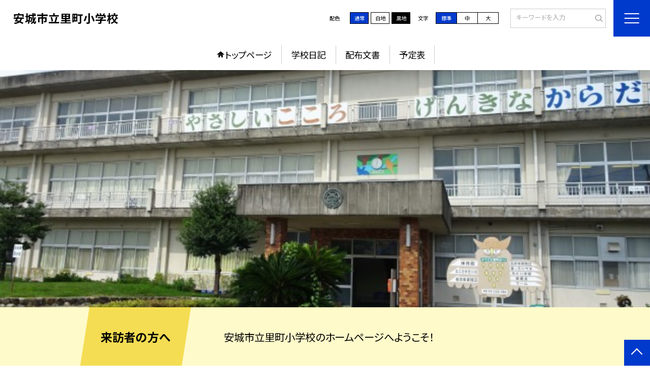

--- FILE ---
content_type: text/html; charset=UTF-8
request_url: https://swa.anjo.ed.jp/anjo08
body_size: 82780
content:
<!DOCTYPE html>
<html lang="ja">

<head>
    <meta charset="UTF-8">
    <title>安城市立里町小学校ホームページ</title>
    <meta name="description" content="">
    <meta name="keywords" content="">
    <meta http-equiv="X-UA-Compatible" content="IE=edge">
    <meta name="viewport" content="width=device-width,initial-scale=1.0">
    <meta name="format-detection" content="telephone=no">
        <!-- common -->
            <link rel="canonical" href="https://swa.anjo.ed.jp/anjo08">
        <link href="/template/planA/common/images/favicon.ico?tm=202601110900" rel="shortcut icon">
    <link rel="shortcut icon" href="/template/planA/common/images/favicon.ico?tm=202601110900">
    <link rel="apple-touch-icon" href="/template/planA/common/images/apple-touch-icon.png?tm=202601110900">
    <link rel="icon" type="image/png"
        href="/template/planA/common/images/android-chrome.png?tm=202601110900">
    <link rel="stylesheet" href="/template/planA/common/bootstrap/css/bootstrap.min.css?tm=202601110900">
    <link href="https://fonts.googleapis.com/css2?family=Noto+Sans+JP:wght@400;500;700;900&display=swap"
        rel="stylesheet">
    <link href="/template/planA/common/css/style.css?tm=202601110900" rel="stylesheet">
    <link href="/template/planA/common/js/modaal/css/modaal.css?tm=202601110900" rel="stylesheet">
    <link href="/template/planA/common/css/module.css?tm=202601110900" rel="stylesheet">
    <link href="/template/planA/common/js/slick/slick.css?tm=202601110900" rel="stylesheet">
    <link href="/template/planA/common/css/top.css?tm=202601110900" rel="stylesheet">
    <link href="/template/planA/common/css/variable_blue.css?tm=202601110900" rel="stylesheet"
        id="change_css">
    <script src="/template/planA/common/js/jquery-3.7.0.min.js?tm=202601110900"></script>
    <style >[wire\:loading], [wire\:loading\.delay], [wire\:loading\.inline-block], [wire\:loading\.inline], [wire\:loading\.block], [wire\:loading\.flex], [wire\:loading\.table], [wire\:loading\.grid], [wire\:loading\.inline-flex] {display: none;}[wire\:loading\.delay\.shortest], [wire\:loading\.delay\.shorter], [wire\:loading\.delay\.short], [wire\:loading\.delay\.long], [wire\:loading\.delay\.longer], [wire\:loading\.delay\.longest] {display:none;}[wire\:offline] {display: none;}[wire\:dirty]:not(textarea):not(input):not(select) {display: none;}input:-webkit-autofill, select:-webkit-autofill, textarea:-webkit-autofill {animation-duration: 50000s;animation-name: livewireautofill;}@keyframes livewireautofill { from {} }</style>
    <script src="/template/planA/common/bootstrap/js/bootstrap.bundle.min.js?tm=202601110900"></script>
    <script src="/template/planA/common/js/slick/slick.min.js?tm=202601110900"></script>
    <script src="/template/planA/common/js/site.js?tm=202601110900"></script>
    <script src="/template/planA/common/js/fn_fsize.js?tm=202601110900"></script>
    <script src="/template/planA/common/js/modaal/modaal.min.js?tm=202601110900"></script>
    <script src="/template/planA/common/js/module.js?tm=202601110900"></script>
    <script src="/template/planA/common/js/top.js?tm=202601110900"></script>
    <script src="/livewire/livewire.js?id=90730a3b0e7144480175" data-turbo-eval="false" data-turbolinks-eval="false" ></script><script data-turbo-eval="false" data-turbolinks-eval="false" >window.livewire = new Livewire();window.Livewire = window.livewire;window.livewire_app_url = '';window.livewire_token = 'NGQSjlpurahwnGjwL9gtg4JfuKqHmvEY2DRvW8qF';window.deferLoadingAlpine = function (callback) {window.addEventListener('livewire:load', function () {callback();});};let started = false;window.addEventListener('alpine:initializing', function () {if (! started) {window.livewire.start();started = true;}});document.addEventListener("DOMContentLoaded", function () {if (! started) {window.livewire.start();started = true;}});</script>

    
    

    <!-- / common -->
    <!-- local -->
    
    <!-- / local -->
    <!-- KanaboVoice S -->
<script src="/template/planA/common/js/kanaboweb/kanabovoice_s.1.0.1.js"></script>
<script>
KanaboVoice.host_id = "corp.educom";
</script>
<!-- KanaboVoice S -->
<!-- KanaboWeb S -->
<script src="/template/planA/common/js/kanaboweb/kanaboweb_s.2.2.6.js"></script>
<script>
KanaboWeb.host_id = "corp.educom";
</script>
<style>
.KanaboWeb {
	display: flex;
	justify-content: center;
	align-items: center;
}
.conversion_list {
    margin-bottom: 2rem;
    display: flex;
    justify-content: center;
    align-items: center;
}
.conversion_list li {
    margin: 0 10px;
}
.conversion_list a {
    color: #fff;
    padding: 5px 15px;
    border: 1px solid #fff;
    display: block;
}
.f_on {
    display: inline;
}
.f_off {
    display: none;
}
.furigana .f_on {
    display: none;
}
.furigana .f_off {
    display: inline;
}

/* Edgeパスワードのアイコン非表示 */
input[type=password]::-ms-reveal {
    display: none;
}
</style>
</head>

<body id="body" class="gothic body_style" itemscope itemtype="http://schema.org/WebPage">
    <span id="embedPlayer" class="embedvoice" style="display:none;overflow:hidden"></span>
<header id="header" class="header  jis-tool-bar" >
        <div class="tab_jamp_area tab-jamp">
        <a href="#container">メインコンテンツへ</a>
        <a href="#footer">フッターへ</a>
    </div>
        <div class="head">
        
                        <div class="logo"><a href="https://swa.anjo.ed.jp/anjo08?tm=20260123163224">
                <div class="logo_flex">
                                                                    <p class="logo_text txt-gothic">安城市立里町小学校</p>
                                                            </div>
            </a> </div>
        <!-- /.logo-->

                <div class="c_scheme">
            <p style="text-align:left;width:auto;">配色</p>
            <ul class="c_scheme_list">
                    <li >
            <span class="" data-color="normal"  tabindex="0" >通常</span>
        </li>
                    <li >
            <span class="" data-color="white"  tabindex="0" >白地</span>
        </li>
                    <li >
            <span class="" data-color="black"  tabindex="0" >黒地</span>
        </li>
    </ul>
        </div>
        <!-- /.c_scheme-->
                        <div class="fz_change">
            <p style="text-align:left;width:auto;">文字</p>
            <ul class="change_list">
                    <li >
            <span class="normal"  tabindex="0" >標準</span>
        </li>
                    <li >
            <span class="middole"  tabindex="0" >中</span>
        </li>
                    <li >
            <span class="large"  tabindex="0" >大</span>
        </li>
    </ul>
        </div>
        <!-- /.fz_change-->
                <div class="search_area">
            <form action="https://swa.anjo.ed.jp/anjo08/search" method="GET" role="search">
                <input type="text" placeholder="キーワードを入力" name="keyword" title="キーワードを入力" autocomplete="off">
                <button title="検索"></button>
            </form>
        </div>
        <!-- /.search_area-->
    </div>
    <p class="nav_btn" tabindex=0><span></span></p>
    <div class="hamburger_close"></div>
    <div class="nav_area">
        <div class="hamburger_area">
            <nav>
                <div>
                    <div>
                        <span class="btn_close" tabindex=0></span>
                        <div class="search_area">
                            <form action="https://swa.anjo.ed.jp/anjo08/search" method="GET" role="search">
                                <input type="text" placeholder="キーワードを入力" name="keyword" title="キーワードを入力" autocomplete="off">
                                <button title="検索"></button>
                            </form>
                        </div>
                        <!-- /.search_area-->
                        <ul class="global">
    <li class="header_top root"><a href="https://swa.anjo.ed.jp/anjo08?tm=20260123163224">トップページ</a></li>
    <li class=" root"><a href="https://swa.anjo.ed.jp/anjo08/weblog">学校日記</a></li>
                                    <li class=" root"><a href="https://swa.anjo.ed.jp/anjo08/document">配布文書</a></li>
                                    <li class=" root"><a href="https://swa.anjo.ed.jp/anjo08/schedule">予定表</a></li>
                    <li class=""><a href="https://swa.anjo.ed.jp/anjo08/sitemap">サイトマップ</a></li>
    </ul>
                        <!-- /#global -->
                                                <div class="c_scheme">
                            <p style="text-align:left;padding-left:10px;width:auto;">配色</p>
                            <ul class="c_scheme_list">
                    <li >
            <span class="" data-color="normal"  tabindex="0" >通常</span>
        </li>
                    <li >
            <span class="" data-color="white"  tabindex="0" >白地</span>
        </li>
                    <li >
            <span class="" data-color="black"  tabindex="0" >黒地</span>
        </li>
    </ul>
                        </div>
                        <!-- /.c_scheme-->
                                                                        <div class="fz_change">
                            <p style="text-align:left;padding-left:10px;width:auto;">文字</p>
                            <ul class="change_list">
                    <li >
            <span class="normal"  tabindex="0" >標準</span>
        </li>
                    <li >
            <span class="middole"  tabindex="0" >中</span>
        </li>
                    <li >
            <span class="large"  tabindex="0" >大</span>
        </li>
    </ul>
                        </div>
                        <!-- /.fz_change-->
                                                <div class="KanaboWeb">
                                                <!-- /.kana_conversion-->
                                                </div>
                        <!-- /.voice_conversion-->
                        <div class="voice_conversion">
                            <ul class="conversion_list">
                                                            </ul>
                        </div>
                        
                    </div>
                </div>
            </nav>
        </div>
        <!-- /.hamburger_area-->
        <div class="pc_header_area">
            <nav>
                <div>
                    <div>
                        <div>
                            <ul class="global">
    <li class="header_top root"><a href="https://swa.anjo.ed.jp/anjo08?tm=20260123163224">トップページ</a></li>
    <li class=" root"><a href="https://swa.anjo.ed.jp/anjo08/weblog">学校日記</a></li>
                                    <li class=" root"><a href="https://swa.anjo.ed.jp/anjo08/document">配布文書</a></li>
                                    <li class=" root"><a href="https://swa.anjo.ed.jp/anjo08/schedule">予定表</a></li>
                </ul>
                            <!-- /#global -->
                        </div>
                    </div>
                </div>
            </nav>
        </div>
        <!-- /.pc_header_area-->
    </div>
    <!-- /.nav_area-->
    </header>
<!-- /#header -->

<script>
    document.addEventListener('DOMContentLoaded', function() {
        var urlParams = new URLSearchParams(window.location.search);
        if (urlParams.has('furigana') && urlParams.get('furigana') === 'on') {
            var forms = document.querySelectorAll('form');
            forms.forEach(function(form) {
                var input = document.createElement('input');
                input.type = 'hidden';
                input.name = 'furigana';
                input.value = 'on';
                form.appendChild(input);
            });
        }
    });

    /* set tabindex
============================================================================================================ */
    // $('div.c_scheme ul.c_scheme_list li').attr('tabindex',0);   //配色のボタンにTABを通す。
    // $('div.fz_change ul.change_list li').attr('tabindex',0);    //文字のボタンにTABを通す。
    $('.hamburger_area nav').css('display','none');             //ハンバーガーメニューに、TABを通さないようにする。

    /* tabNav
============================================================================================================ */
$('ul.global li a').on('focus',(e)=>{   //メニュー項目にfocusが当たったら、:hoverの効果を充てる。
    let obj = $(e.target).parents("li");
    while(obj.length>0 && !(obj.hasClass('root'))) {
        obj.addClass("hover");
        obj = $(obj).parents("li");
    }
    if(obj.length>0) {
        obj.addClass("hover");
    }
});
$('ul.global li a').on('blur',(e)=>{    //メニュー項目からfocusが外れたら、:hoverの効果を消す。
    let obj = $(e.target).parents("li");
    while(obj.length>0 && !(obj.hasClass('root'))) {
        obj.removeClass("hover");
        obj = $(obj).parents("li");
    }
    if(obj.length>0) {
        obj.removeClass("hover");
    }
});

$(window).on('load',()=>{
    //ラジオボタンにフォーカス
    $("input[type='radio']").on('focus',(e)=>{
        $(e.target).parents('label').addClass("onfocus");
    });
    $("input[type='radio']").on('blur',(e)=>{
        $(e.target).parents('label').removeClass("onfocus");
    });
    //チェックボックスにフォーカス
    $("input[type='checkbox']").on('focus',(e)=>{
        $(e.target).parents('label').addClass("onfocus");
    });
    $("input[type='checkbox']").on('blur',(e)=>{
        $(e.target).parents('label').removeClass("onfocus");
    });
    //プルダウンにフォーカス
    $("select").on('focus',(e)=>{
        $(e.target.parentNode).addClass("onfocus");
    });
    $("select").on('blur',(e)=>{
        $(e.target.parentNode).removeClass("onfocus");
    });
});
</script>    <main>
        <div id="container">
    
    
            <div class="top_slide_area">
                        <div class="row_btns">
                <button class="slick_pause" tabindex="0"><img src="/template/planA/common/images/parts/stop.svg" alt="停止"></button>
                <button class="slick_start" tabindex="0"><img src="/template/planA/common/images/parts/play.svg" alt="再生"></button>
            </div>
                        <ul class="top_slider top_slider_dots top_slider_arrow">
                                                            <li><p class="main-img-protect-p"><img src="https://swa.anjo.ed.jp/anjo08/img/201700?tm=20240918175137" class="ofi" alt=""></p></li>
                                                </ul>
        </div>
        <!--top_slide_area-->
    
    <div class="top_bg_contents">
    
            
                    
            <div class="top_emergency cms_contents" >
        <div class="w11 top_emergency_flex">
            <h2 class="top_emergency_title">来訪者の方へ</h2>
            <div class="text_box ver_winter cms_midashi_pict">
                安城市立里町小学校のホームページへようこそ！
            </div>
        </div>
    </div>
                                    
                    
            <div class="top_module_01 module_pd" style="background-color: #FFFFFF;">
            <div class="w11 sp_section_s scroll_to" data-scroll-margin="0">
            <div class="tac">
            <h2 class="midashi_02_tac  title_ico ico_pen ">新着学校日記<span></span></h2>
        </div>
                <div class="shadow_box">
                <div wire:id="jc4P4JxdTP1nUBBjJDrA" wire:initial-data="{&quot;fingerprint&quot;:{&quot;id&quot;:&quot;jc4P4JxdTP1nUBBjJDrA&quot;,&quot;name&quot;:&quot;school.common.content.blogs&quot;,&quot;locale&quot;:&quot;ja&quot;,&quot;path&quot;:&quot;anjo08&quot;,&quot;method&quot;:&quot;GET&quot;,&quot;v&quot;:&quot;acj&quot;},&quot;effects&quot;:{&quot;emits&quot;:[{&quot;event&quot;:&quot;kanaboTranslate&quot;,&quot;params&quot;:[]},{&quot;event&quot;:&quot;forGoogleTranslateUrl&quot;,&quot;params&quot;:[]}],&quot;dispatches&quot;:[{&quot;event&quot;:&quot;blogListInit&quot;,&quot;data&quot;:null}],&quot;listeners&quot;:[&quot;blogReRender&quot;],&quot;path&quot;:&quot;https:\/\/swa.anjo.ed.jp\/anjo08&quot;},&quot;serverMemo&quot;:{&quot;children&quot;:[],&quot;errors&quot;:[],&quot;htmlHash&quot;:&quot;71e38173&quot;,&quot;data&quot;:{&quot;wireKey&quot;:1,&quot;isChildren&quot;:false,&quot;pageType&quot;:&quot;top&quot;,&quot;listType&quot;:&quot;list_img&quot;,&quot;conditions&quot;:[{&quot;uniqueSchoolId&quot;:3294,&quot;tagIds&quot;:[],&quot;appendTagIds&quot;:[],&quot;periods&quot;:[[&quot;2025-03-31T15:00:00.000000Z&quot;,&quot;2026-03-31T14:59:59.000000Z&quot;]],&quot;blogCategoryId&quot;:null}],&quot;limit&quot;:null,&quot;paginate&quot;:10,&quot;isBlogTop&quot;:false,&quot;height&quot;:null,&quot;imagesize&quot;:null,&quot;noPasswordOnly&quot;:false,&quot;excludeBlogIds&quot;:[],&quot;morePageUrl&quot;:null,&quot;orderIsBlogPinFirst&quot;:true,&quot;orderIsDesc&quot;:true,&quot;orderIsRandom&quot;:false,&quot;page&quot;:1,&quot;paginators&quot;:{&quot;page&quot;:1,&quot;blog_page1&quot;:1},&quot;schoolId&quot;:&quot;anjo08&quot;,&quot;centerId&quot;:3017,&quot;blog_page1&quot;:1},&quot;dataMeta&quot;:{&quot;enums&quot;:{&quot;pageType&quot;:&quot;App\\Enums\\PageSetting\\Sitemap\\PageType&quot;,&quot;listType&quot;:&quot;App\\Enums\\PageSetting\\BlogListType&quot;}},&quot;checksum&quot;:&quot;8d308e2fe1a45e733442a5f5288c1ce058982404d78e4f2c07734997225d6ed2&quot;}}">
        <ul class="diary_element_list_02 ">
                                <li>
                <div class="diary_element_list_02_inner">
                    <div class="card_parts">
                                                    <p class="img img-protect-p"><img src="https://swa.anjo.ed.jp/anjo08/blog_img/335102588/s?tm=20260123163129" alt=""></p>
                                                <div class="text_box">
                                                        <p class="card_parts_title ">
                                <a href="https://swa.anjo.ed.jp/anjo08/weblog/134299549?tm=20260123163129">（続）クラブ活動</a>
                            </p>
                                                            <p ></p>
                                                        
                                                        <p class="date new_front">2026/01/23</p>
                                                                                                <p class="cate">学校日記</p>
                                                                                      
                                                        
                        </div>
                    </div>
                </div>
            </li>
                                <li>
                <div class="diary_element_list_02_inner">
                    <div class="card_parts">
                                                    <p class="img img-protect-p"><img src="https://swa.anjo.ed.jp/anjo08/blog_img/335099686/s?tm=20260123152212" alt=""></p>
                                                <div class="text_box">
                                                        <p class="card_parts_title ">
                                <a href="https://swa.anjo.ed.jp/anjo08/weblog/134298642?tm=20260123152212">クラブ活動</a>
                            </p>
                                                            <p >久しぶりのクラブ活動がありました。学年をこえた真剣勝負、共同作業をしている姿が見られました。感謝の会での発表に向けた練習もしていました。本番が楽しみです！</p>
                                                        
                                                        <p class="date ">2026/01/23</p>
                                                                                                <p class="cate">学校日記</p>
                                                                                      
                                                        
                        </div>
                    </div>
                </div>
            </li>
                                <li>
                <div class="diary_element_list_02_inner">
                    <div class="card_parts">
                                                    <p class="img img-protect-p"><img src="https://swa.anjo.ed.jp/anjo08/blog_img/335085160/s?tm=20260123083748" alt=""></p>
                                                <div class="text_box">
                                                        <p class="card_parts_title ">
                                <a href="https://swa.anjo.ed.jp/anjo08/weblog/134293640?tm=20260123083748">児童集会</a>
                            </p>
                                                            <p >今朝の児童集会では、環境清掃委員会と広報委員会が発表しました。正しい掃除の仕方や委員会の仕事の内容を分かりやすく伝えてくれました。みんなでしっかり掃除をしてきれいな学校にしましょう！</p>
                                                        
                                                        <p class="date ">2026/01/23</p>
                                                                                                <p class="cate">学校日記</p>
                                                                                      
                                                        
                        </div>
                    </div>
                </div>
            </li>
                                <li>
                <div class="diary_element_list_02_inner">
                    <div class="card_parts">
                                                    <p class="img img-protect-p"><img src="https://swa.anjo.ed.jp/anjo08/blog_img/335066724/s?tm=20260122123222" alt=""></p>
                                                <div class="text_box">
                                                        <p class="card_parts_title ">
                                <a href="https://swa.anjo.ed.jp/anjo08/weblog/134287603?tm=20260122123310">６年家庭科　共に生きる地域での生活</a>
                            </p>
                                                            <p >課題：地域の人たちとのかかわりを見つめよう地域の一員として、自分にできることを考えていきます。近所の級友と地域の課題を出し合いました。今日は給食後、東山中学校の入学説明会に出かけます。</p>
                                                        
                                                        <p class="date ">2026/01/22</p>
                                                                                                <p class="cate">学校日記</p>
                                                                                      
                                                        
                        </div>
                    </div>
                </div>
            </li>
                                <li>
                <div class="diary_element_list_02_inner">
                    <div class="card_parts">
                                                    <p class="img img-protect-p"><img src="https://swa.anjo.ed.jp/anjo08/blog_img/335057127/s?tm=20260121183025" alt=""></p>
                                                <div class="text_box">
                                                        <p class="card_parts_title ">
                                <a href="https://swa.anjo.ed.jp/anjo08/weblog/134284134?tm=20260121183126">４年体育科　縄跳び、鉄棒、サッカー</a>
                            </p>
                                                            <p >縄跳び、鉄棒、サッカーの３種目を順番に行いました。縄跳びは、手本の動画を見ながらいろいろな技に挑戦しました。寒さに負けず、元気にがんばっています。</p>
                                                        
                                                        <p class="date ">2026/01/21</p>
                                                                                                <p class="cate">学校日記</p>
                                                                                      
                                                        
                        </div>
                    </div>
                </div>
            </li>
                                <li>
                <div class="diary_element_list_02_inner">
                    <div class="card_parts">
                                                    <p class="img img-protect-p"><img src="https://swa.anjo.ed.jp/anjo08/blog_img/335047087/s?tm=20260121135435" alt=""></p>
                                                <div class="text_box">
                                                        <p class="card_parts_title ">
                                <a href="https://swa.anjo.ed.jp/anjo08/weblog/134280941?tm=20260121135435">今日も元気に外遊び</a>
                            </p>
                                                            <p >寒い日が続いていますが、昼放課に子どもたちは元気に外で遊んでいました。ドッジボールやブランコ、一輪車など、楽しかったですね！</p>
                                                        
                                                        <p class="date ">2026/01/21</p>
                                                                                                <p class="cate">学校日記</p>
                                                                                      
                                                        
                        </div>
                    </div>
                </div>
            </li>
                                <li>
                <div class="diary_element_list_02_inner">
                    <div class="card_parts">
                                                    <p class="img img-protect-p"><img src="https://swa.anjo.ed.jp/anjo08/blog_img/335016665/s?tm=20260120110308" alt=""></p>
                                                <div class="text_box">
                                                        <p class="card_parts_title ">
                                <a href="https://swa.anjo.ed.jp/anjo08/weblog/134270759?tm=20260120110308">１～４年　読み聞かせ</a>
                            </p>
                                                            <p >今朝も多くの読み聞かせボランティアの方に来ていただきました。担任の先生も子どもたちと一緒に絵本の世界を楽しみます。朝のいやしのひとときです。子どもたちは読み聞かせをしてもらった本を図書室で見つけると、...</p>
                                                        
                                                        <p class="date ">2026/01/20</p>
                                                                                                <p class="cate">学校日記</p>
                                                                                      
                                                        
                        </div>
                    </div>
                </div>
            </li>
                                <li>
                <div class="diary_element_list_02_inner">
                    <div class="card_parts">
                                                    <p class="img img-protect-p"><img src="https://swa.anjo.ed.jp/anjo08/blog_img/335010184/s?tm=20260119181843" alt=""></p>
                                                <div class="text_box">
                                                        <p class="card_parts_title ">
                                <a href="https://swa.anjo.ed.jp/anjo08/weblog/134268561?tm=20260119181843">ＰＴＡ新旧生活指導委員会</a>
                            </p>
                                                            <p >来年度のＰＴＡ生活指導委員の活動のための引継ぎ会がありました。いつも交通当番表を作成、配付してくださり、ありがとうございます。里町小学校区の通学路は、登下校時の交通量が多い状態が続いています。児童の安...</p>
                                                        
                                                        <p class="date ">2026/01/19</p>
                                                                                                <p class="cate">学校日記</p>
                                                                                      
                                                        
                        </div>
                    </div>
                </div>
            </li>
                                <li>
                <div class="diary_element_list_02_inner">
                    <div class="card_parts">
                                                    <p class="img img-protect-p"><img src="https://swa.anjo.ed.jp/anjo08/blog_img/335009549/s?tm=20260119175311" alt=""></p>
                                                <div class="text_box">
                                                        <p class="card_parts_title ">
                                <a href="https://swa.anjo.ed.jp/anjo08/weblog/134268343?tm=20260119180339">６年　薬物乱用防止教室</a>
                            </p>
                                                            <p >ライオンズクラブ、NPO法人三河ダルクの方から、薬物を使用することの恐ろしさについての話を聴きました。「ダメ！絶対！」を合言葉として、薬物乱用を防止することの大切さを考えました。</p>
                                                        
                                                        <p class="date ">2026/01/19</p>
                                                                                                <p class="cate">学校日記</p>
                                                                                      
                                                        
                        </div>
                    </div>
                </div>
            </li>
                                <li>
                <div class="diary_element_list_02_inner">
                    <div class="card_parts">
                                                    <p class="img img-protect-p"><img src="https://swa.anjo.ed.jp/anjo08/blog_img/334970153/s?tm=20260116125848" alt=""></p>
                                                <div class="text_box">
                                                        <p class="card_parts_title ">
                                <a href="https://swa.anjo.ed.jp/anjo08/weblog/134255278?tm=20260116125848">２年体育　なわとび</a>
                            </p>
                                                            <p >一人ひとりが目標をきめて、達成目指して頑張っていました。しっかり取り組んで、体力をつけていきましょう！</p>
                                                        
                                                        <p class="date ">2026/01/16</p>
                                                                                                <p class="cate">学校日記</p>
                                                                                      
                                                        
                        </div>
                    </div>
                </div>
            </li>
            </ul>
                                    <nav class="paginavi">
                    <div>
            
                <nav class="pagination">
            <div class="pagenavi">
                
                
                
                                    
                    
                    
                                                                                                        <span aria-current="page" class="page-numbers current">1</span>
                                                                                                                <a class="page-numbers"
                                    wire:click="gotoPage(2, 'blog_page1')"
                                    wire:keydown.enter="gotoPage(2, 'blog_page1')"
                                    wire:key="paginator-blog_page1-1-page2"
                                    onclick="this.dispatchEvent(pageChangeEvent);" onkeypress="this.dispatchEvent(pageChangeEvent);"
                                    tabindex="0"
                                    aria-label="2ページへ"
                                    role="button"
                                    >2</a>
                                                                                                                <a class="page-numbers"
                                    wire:click="gotoPage(3, 'blog_page1')"
                                    wire:keydown.enter="gotoPage(3, 'blog_page1')"
                                    wire:key="paginator-blog_page1-1-page3"
                                    onclick="this.dispatchEvent(pageChangeEvent);" onkeypress="this.dispatchEvent(pageChangeEvent);"
                                    tabindex="0"
                                    aria-label="3ページへ"
                                    role="button"
                                    >3</a>
                                                                                                                <a class="page-numbers"
                                    wire:click="gotoPage(4, 'blog_page1')"
                                    wire:keydown.enter="gotoPage(4, 'blog_page1')"
                                    wire:key="paginator-blog_page1-1-page4"
                                    onclick="this.dispatchEvent(pageChangeEvent);" onkeypress="this.dispatchEvent(pageChangeEvent);"
                                    tabindex="0"
                                    aria-label="4ページへ"
                                    role="button"
                                    >4</a>
                                                                                                                <a class="page-numbers"
                                    wire:click="gotoPage(5, 'blog_page1')"
                                    wire:keydown.enter="gotoPage(5, 'blog_page1')"
                                    wire:key="paginator-blog_page1-1-page5"
                                    onclick="this.dispatchEvent(pageChangeEvent);" onkeypress="this.dispatchEvent(pageChangeEvent);"
                                    tabindex="0"
                                    aria-label="5ページへ"
                                    role="button"
                                    >5</a>
                                                                                                                <a class="page-numbers"
                                    wire:click="gotoPage(6, 'blog_page1')"
                                    wire:keydown.enter="gotoPage(6, 'blog_page1')"
                                    wire:key="paginator-blog_page1-1-page6"
                                    onclick="this.dispatchEvent(pageChangeEvent);" onkeypress="this.dispatchEvent(pageChangeEvent);"
                                    tabindex="0"
                                    aria-label="6ページへ"
                                    role="button"
                                    >6</a>
                                                                                                            
                                            <span class="page-numbers dot" aria-disabled="true">...</span>
                    
                    
                                                        
                    
                    
                                                                                                        <a class="page-numbers"
                                    wire:click="gotoPage(31, 'blog_page1')"
                                    wire:keydown.enter="gotoPage(31, 'blog_page1')"
                                    wire:key="paginator-blog_page1-1-page31"
                                    onclick="this.dispatchEvent(pageChangeEvent);" onkeypress="this.dispatchEvent(pageChangeEvent);"
                                    tabindex="0"
                                    aria-label="31ページへ"
                                    role="button"
                                    >31</a>
                                                                                                                <a class="page-numbers"
                                    wire:click="gotoPage(32, 'blog_page1')"
                                    wire:keydown.enter="gotoPage(32, 'blog_page1')"
                                    wire:key="paginator-blog_page1-1-page32"
                                    onclick="this.dispatchEvent(pageChangeEvent);" onkeypress="this.dispatchEvent(pageChangeEvent);"
                                    tabindex="0"
                                    aria-label="32ページへ"
                                    role="button"
                                    >32</a>
                                                                                        
                
                                    <a class="next page-numbers" wire:click="nextPage('blog_page1')"
                        wire:keydown.enter="nextPage('blog_page1')" wire:loading.attr="disabled"
                        onclick="this.dispatchEvent(pageChangeEvent);" onkeypress="this.dispatchEvent(pageChangeEvent);" tabindex="0"
                        aria-label="次のページへ"
                        role="button"
                        >»</a>
                            </div>
        </nav>
    </div>

                </nav>
                        </div>

<!-- Livewire Component wire-end:jc4P4JxdTP1nUBBjJDrA -->
            </div>
        </div>
    </div>
                                    
                    
            <div class="top_module_07 module_pd  light">
    <div class="tac">
            <h2 class="midashi_02_tac  title_ico ico_handout ">新着配布文書<span></span></h2>
        </div>
        <div class="sp_section w11">
        <div wire:id="cAGUxbTY4p5euCRfStK0" wire:initial-data="{&quot;fingerprint&quot;:{&quot;id&quot;:&quot;cAGUxbTY4p5euCRfStK0&quot;,&quot;name&quot;:&quot;school.common.content.documents&quot;,&quot;locale&quot;:&quot;ja&quot;,&quot;path&quot;:&quot;anjo08&quot;,&quot;method&quot;:&quot;GET&quot;,&quot;v&quot;:&quot;acj&quot;},&quot;effects&quot;:{&quot;emits&quot;:[{&quot;event&quot;:&quot;kanaboTranslate&quot;,&quot;params&quot;:[]},{&quot;event&quot;:&quot;forGoogleTranslateUrl&quot;,&quot;params&quot;:[]}],&quot;listeners&quot;:[&quot;documentReRender&quot;],&quot;path&quot;:&quot;https:\/\/swa.anjo.ed.jp\/anjo08&quot;},&quot;serverMemo&quot;:{&quot;children&quot;:[],&quot;errors&quot;:[],&quot;htmlHash&quot;:&quot;d255c9df&quot;,&quot;data&quot;:{&quot;wireKey&quot;:6930,&quot;pageType&quot;:&quot;top&quot;,&quot;conditions&quot;:[{&quot;uniqueSchoolId&quot;:3294,&quot;tagIds&quot;:[],&quot;appendTagIds&quot;:[],&quot;periods&quot;:[],&quot;docCategoryIds&quot;:[],&quot;limitDateIsValid&quot;:true}],&quot;detailDisplayed&quot;:false,&quot;orders&quot;:[2,4],&quot;limit&quot;:10,&quot;paginate&quot;:null,&quot;morePageUrl&quot;:null,&quot;title&quot;:null,&quot;titleHasLock&quot;:null,&quot;resourceBaseUrl&quot;:&quot;\/template\/planA\/common&quot;,&quot;categoryDisplayed&quot;:0,&quot;page&quot;:1,&quot;paginators&quot;:{&quot;page&quot;:1},&quot;schoolId&quot;:&quot;anjo08&quot;,&quot;centerId&quot;:3017},&quot;dataMeta&quot;:{&quot;enums&quot;:{&quot;pageType&quot;:&quot;App\\Enums\\PageSetting\\Sitemap\\PageType&quot;}},&quot;checksum&quot;:&quot;d2fd48c65af3f62b0f8d7280a279410118d9098a2de1191c9a5cea74a73dbae1&quot;}}" class=" ">
                <ul class="handout_list">
                                            <li>
                    <div class="handout_list_inner">
                        <p class="handout_list_title">
                                                        <a href="https://swa.anjo.ed.jp/anjo08/download/document/18121442?tm=20260114090816" target="_blank">
                                                                    里町小だより１月号
                                                            </a>
                                                            <span class="ico_back ico_red">PDF
                                </span>
                                                    </p>
                        <div class="card_date" style="padding-top:3px;">
                            <dl class="">
                                <dt>公開日</dt>
                                <dd>2026/01/14</dd>
                            </dl>
                            <dl>
                                <dt>更新日</dt>
                                <dd>2026/01/14</dd>
                            </dl>
                        </div>
                                                                    </div>
                </li>
                                            <li>
                    <div class="handout_list_inner">
                        <p class="handout_list_title">
                                                        <a href="https://swa.anjo.ed.jp/anjo08/download/document/18014043?tm=20251226091818" target="_blank">
                                                                    里町小だより１２月号
                                                            </a>
                                                            <span class="ico_back ico_red">PDF
                                </span>
                                                    </p>
                        <div class="card_date" style="padding-top:3px;">
                            <dl class="">
                                <dt>公開日</dt>
                                <dd>2025/12/26</dd>
                            </dl>
                            <dl>
                                <dt>更新日</dt>
                                <dd>2025/12/26</dd>
                            </dl>
                        </div>
                                                                    </div>
                </li>
                                            <li>
                    <div class="handout_list_inner">
                        <p class="handout_list_title">
                                                        <a href="https://swa.anjo.ed.jp/anjo08/download/document/17747354?tm=20251120162422" target="_blank">
                                                                    ケータイ・スマホ宣言
                                                            </a>
                                                            <span class="ico_back ico_red">PDF
                                </span>
                                                    </p>
                        <div class="card_date" style="padding-top:3px;">
                            <dl class="">
                                <dt>公開日</dt>
                                <dd>2025/11/20</dd>
                            </dl>
                            <dl>
                                <dt>更新日</dt>
                                <dd>2025/11/20</dd>
                            </dl>
                        </div>
                                                                    </div>
                </li>
                                            <li>
                    <div class="handout_list_inner">
                        <p class="handout_list_title">
                                                        <a href="https://swa.anjo.ed.jp/anjo08/download/document/17493961?tm=20251023175116" target="_blank">
                                                                    里町小だより１１月号
                                                            </a>
                                                            <span class="ico_back ico_red">PDF
                                </span>
                                                    </p>
                        <div class="card_date" style="padding-top:3px;">
                            <dl class="">
                                <dt>公開日</dt>
                                <dd>2025/10/23</dd>
                            </dl>
                            <dl>
                                <dt>更新日</dt>
                                <dd>2025/10/23</dd>
                            </dl>
                        </div>
                                                                    </div>
                </li>
                                            <li>
                    <div class="handout_list_inner">
                        <p class="handout_list_title">
                                                        <a href="https://swa.anjo.ed.jp/anjo08/download/document/17493534?tm=20251022080621" target="_blank">
                                                                    タブレット使用についての教育委員会からのメッセージ
                                                            </a>
                                                            <span class="ico_back ico_red">PDF
                                </span>
                                                    </p>
                        <div class="card_date" style="padding-top:3px;">
                            <dl class="">
                                <dt>公開日</dt>
                                <dd>2025/10/22</dd>
                            </dl>
                            <dl>
                                <dt>更新日</dt>
                                <dd>2025/10/22</dd>
                            </dl>
                        </div>
                                                                    </div>
                </li>
                                            <li>
                    <div class="handout_list_inner">
                        <p class="handout_list_title">
                                                        <a href="https://swa.anjo.ed.jp/anjo08/download/document/17491958?tm=20251010144602" target="_blank">
                                                                    里町小だより１０月号
                                                            </a>
                                                            <span class="ico_back ico_red">PDF
                                </span>
                                                    </p>
                        <div class="card_date" style="padding-top:3px;">
                            <dl class="">
                                <dt>公開日</dt>
                                <dd>2025/10/10</dd>
                            </dl>
                            <dl>
                                <dt>更新日</dt>
                                <dd>2025/10/10</dd>
                            </dl>
                        </div>
                                                                    </div>
                </li>
                                            <li>
                    <div class="handout_list_inner">
                        <p class="handout_list_title">
                                                        <a href="https://swa.anjo.ed.jp/anjo08/download/document/17315235?tm=20250905072637" target="_blank">
                                                                    里町小だより９月号
                                                            </a>
                                                            <span class="ico_back ico_red">PDF
                                </span>
                                                    </p>
                        <div class="card_date" style="padding-top:3px;">
                            <dl class="">
                                <dt>公開日</dt>
                                <dd>2025/09/05</dd>
                            </dl>
                            <dl>
                                <dt>更新日</dt>
                                <dd>2025/09/05</dd>
                            </dl>
                        </div>
                                                                    </div>
                </li>
                                            <li>
                    <div class="handout_list_inner">
                        <p class="handout_list_title">
                                                        <a href="https://swa.anjo.ed.jp/anjo08/download/document/17315233?tm=20250905072605" target="_blank">
                                                                    里町小だより７月号
                                                            </a>
                                                            <span class="ico_back ico_red">PDF
                                </span>
                                                    </p>
                        <div class="card_date" style="padding-top:3px;">
                            <dl class="">
                                <dt>公開日</dt>
                                <dd>2025/09/05</dd>
                            </dl>
                            <dl>
                                <dt>更新日</dt>
                                <dd>2025/09/05</dd>
                            </dl>
                        </div>
                                                                    </div>
                </li>
                                            <li>
                    <div class="handout_list_inner">
                        <p class="handout_list_title">
                                                        <a href="https://swa.anjo.ed.jp/anjo08/download/document/17315232?tm=20250905072519" target="_blank">
                                                                    里町小だより６月号
                                                            </a>
                                                            <span class="ico_back ico_red">PDF
                                </span>
                                                    </p>
                        <div class="card_date" style="padding-top:3px;">
                            <dl class="">
                                <dt>公開日</dt>
                                <dd>2025/09/05</dd>
                            </dl>
                            <dl>
                                <dt>更新日</dt>
                                <dd>2025/09/05</dd>
                            </dl>
                        </div>
                                                                    </div>
                </li>
                                            <li>
                    <div class="handout_list_inner">
                        <p class="handout_list_title">
                                                        <a href="https://swa.anjo.ed.jp/anjo08/download/document/17315231?tm=20250905072446" target="_blank">
                                                                    里町小だより５月号
                                                            </a>
                                                            <span class="ico_back ico_red">PDF
                                </span>
                                                    </p>
                        <div class="card_date" style="padding-top:3px;">
                            <dl class="">
                                <dt>公開日</dt>
                                <dd>2025/09/05</dd>
                            </dl>
                            <dl>
                                <dt>更新日</dt>
                                <dd>2025/09/05</dd>
                            </dl>
                        </div>
                                                                    </div>
                </li>
                    </ul>
            </div>

<!-- Livewire Component wire-end:cAGUxbTY4p5euCRfStK0 -->
        <div class="btn_basic btn_arrow tac pdt_l"><a href="https://swa.anjo.ed.jp/anjo08/document">もっと見る</a></div>
    </div>
</div>
                    
                    
                                
                    
            <div class="top_module_04 module_pd  dark">
    <div class="w11 sp_section_s">
        <div class="tac">
            <h2 class="midashi_02_tac  title_ico ico_calender_02 ">予定<span></span></h2>
        </div>
            <div wire:id="8JNT18BIgm3kO3ilPVpQ" wire:initial-data="{&quot;fingerprint&quot;:{&quot;id&quot;:&quot;8JNT18BIgm3kO3ilPVpQ&quot;,&quot;name&quot;:&quot;school.common.content.schedules&quot;,&quot;locale&quot;:&quot;ja&quot;,&quot;path&quot;:&quot;anjo08&quot;,&quot;method&quot;:&quot;GET&quot;,&quot;v&quot;:&quot;acj&quot;},&quot;effects&quot;:{&quot;emits&quot;:[{&quot;event&quot;:&quot;kanaboTranslate&quot;,&quot;params&quot;:[]},{&quot;event&quot;:&quot;forGoogleTranslateUrl&quot;,&quot;params&quot;:[]}],&quot;listeners&quot;:[&quot;scheduleReRender&quot;],&quot;path&quot;:&quot;https:\/\/swa.anjo.ed.jp\/anjo08&quot;},&quot;serverMemo&quot;:{&quot;children&quot;:[],&quot;errors&quot;:[],&quot;htmlHash&quot;:&quot;461e18c5&quot;,&quot;data&quot;:{&quot;wireKey&quot;:6930,&quot;conditions&quot;:[{&quot;uniqueSchoolId&quot;:3294,&quot;tagIds&quot;:[],&quot;appendTagIds&quot;:[],&quot;periods&quot;:[[{&quot;date&quot;:&quot;2026-01-24 00:00:00.000000&quot;,&quot;timezone_type&quot;:3,&quot;timezone&quot;:&quot;Asia\/Tokyo&quot;},{&quot;date&quot;:&quot;2026-01-31 23:59:59.999999&quot;,&quot;timezone_type&quot;:3,&quot;timezone&quot;:&quot;Asia\/Tokyo&quot;}]],&quot;schdCategoryId&quot;:null}],&quot;detailDisplayed&quot;:false,&quot;limit&quot;:1000,&quot;paginate&quot;:null,&quot;morePageUrl&quot;:null,&quot;nendo&quot;:null,&quot;month&quot;:null,&quot;page&quot;:1,&quot;paginators&quot;:{&quot;page&quot;:1},&quot;schoolId&quot;:&quot;anjo08&quot;,&quot;centerId&quot;:3017},&quot;dataMeta&quot;:[],&quot;checksum&quot;:&quot;b1739a799e609c169b3051d2e7395151a555bdb9218d125f897ce00dedd5924e&quot;}}">
        <ul class="info_list_02 ">
                    <li>
                <div class="schedule_list_parts_inner col-12">
                    <div class="schedule_list_part_text_box col-12">
                        <h3 class="schedule_list_title">
                                                           フッ化物洗口
                                                    </h3>
                        <div class="card_date">
                                                                                                <p style="white-space: nowrap">2026年1月28日 (水)</p>
                                                                                    </div>
                                                                    </div>
                </div>
            </li>
                    <li>
                <div class="schedule_list_parts_inner col-12">
                    <div class="schedule_list_part_text_box col-12">
                        <h3 class="schedule_list_title">
                                                           １～５年　学力テスト
                                                    </h3>
                        <div class="card_date">
                                                                                                <p style="white-space: nowrap">2026年1月28日 (水)</p>
                                                                                    </div>
                                                                    </div>
                </div>
            </li>
                    <li>
                <div class="schedule_list_parts_inner col-12">
                    <div class="schedule_list_part_text_box col-12">
                        <h3 class="schedule_list_title">
                                                           新１年生入学説明会
                                                    </h3>
                        <div class="card_date">
                                                                                                <p style="white-space: nowrap">2026年1月30日 (金)</p>
                                                                                    </div>
                                                                    </div>
                </div>
            </li>
            </ul>
            
</div>

<!-- Livewire Component wire-end:8JNT18BIgm3kO3ilPVpQ -->
        <div class="btn_basic btn_arrow tac pdt_m"><a href="https://swa.anjo.ed.jp/anjo08/schedule">もっと見る</a></div>
    </div>
</div>
                    
                    
                            </div>


</div>
<!-- /#container -->    </main>
    
    <span wire:id="cA49VbKNq0sdzHVfkg6n" wire:initial-data="{&quot;fingerprint&quot;:{&quot;id&quot;:&quot;cA49VbKNq0sdzHVfkg6n&quot;,&quot;name&quot;:&quot;school.common.kanabo&quot;,&quot;locale&quot;:&quot;ja&quot;,&quot;path&quot;:&quot;anjo08&quot;,&quot;method&quot;:&quot;GET&quot;,&quot;v&quot;:&quot;acj&quot;},&quot;effects&quot;:{&quot;listeners&quot;:[&quot;kanaboTranslate&quot;]},&quot;serverMemo&quot;:{&quot;children&quot;:[],&quot;errors&quot;:[],&quot;htmlHash&quot;:&quot;22dae89d&quot;,&quot;data&quot;:{&quot;furiganaOn&quot;:false},&quot;dataMeta&quot;:[],&quot;checksum&quot;:&quot;21ec821860d1397d0e394193f413e7ea18b781830caf6c173549ad4a18de2269&quot;}}">
    
</span>

<!-- Livewire Component wire-end:cA49VbKNq0sdzHVfkg6n -->
        <footer id="footer">
            <div class="foot_area">
            <div class="foot_info">
                <div class="foot_logo">
                    <a href="https://swa.anjo.ed.jp/anjo08?tm=20260123163224">
                        <p class="logo_text">安城市立里町小学校</p>
                    </a>
                </div>
                <div class="foot_info_text">
                                        <p>愛知県安城市里町足取１番地５</p>
                                                            <p>TEL. <a href="tel:0566-98-5900" class="tel_link" tabindex="-1">0566-98-5900</a></p>
                                                            <p>FAX. 0566-98-5901</p>
                                                            <p>MAIL. satomachi@anjo.ed.jp</p>
                                    </div>
            </div>
            <div class="foot_nav_box">
                <ul class="foot_nav">
                    <li><a href="https://swa.anjo.ed.jp/anjo08/sitemap">サイトマップ</a></li>
                </ul>
                <div class="sns_box">
                    <ul class="sns_list">
                                            </ul>
                </div>
            </div>
            <div class="statistics_cont" id="access_count_display" style="display: none;">
                <p class="statistics_cont_title">アクセス統計 </p>
                <ul class="statistics_cont_list">
                    <li>総数：<span id="access_count_total"></span></li>
                    <li>今年度：<span id="access_count_yearly"></span></li>
                    <li>今月：<span id="access_count_monthly"></span></li>
                    <li>本日：<span id="access_count_daily"></span></li>
                </ul>
            </div>
        </div>
        <small class="copyright">
                        &copy;安城市立里町小学校
                    </small>
        <p class="page_top"><a href="#body" aria-label="ページの先頭に戻る"></a></p>
    </footer>

    
    <!-- local -->
    <script>
    function paginationScrollOffsetGet() {

        let offset = 'auto';

        if (offset !== 'auto') {
            return parseInt(offset);
        }

        const displayed = (element) => {
            if (typeof element === 'undefined') {
                return false;
            }
            return document.defaultView.getComputedStyle(element, null).display !== 'none';
        };

        const offsetGet = () => {
            let offsetTargets = [];
            let maxOffset = 0;
            offsetTargets.push(document.getElementsByClassName('pc_header_area')[0]);
            offsetTargets.push(document.getElementById('header'));
            offsetTargets.forEach((element) => {
                if (displayed(element)) {
                    let temp = element.getBoundingClientRect().bottom;
                    if (temp > maxOffset) {
                        maxOffset = temp;
                    }
                }
            });

            return maxOffset;
        };

        offset = offsetGet();

        return offset;
    }

    const paginationScrollOffset = paginationScrollOffsetGet();


    const scrollFunc = (e) => {
        const scrollToId = '';
        const scrollToParent = '.scroll_to';
        const offset = paginationScrollOffset;
        let merginTop = 15;

        let scrollTo;
        if (scrollToId !== '') {
            scrollTo = document.getElementById(scrollToId);
        } else if (scrollToParent !== '') {
            scrollTo = e.target.closest(scrollToParent);
        } else {
            return;
        }

        const tempMargin = scrollTo.dataset.scrollMargin;
        if (typeof tempMargin === 'undefined') {} else {
            merginTop = parseInt(tempMargin);
        }

        let position = scrollTo.getBoundingClientRect().top;
        position = position + window.pageYOffset - offset - merginTop;
        window.scrollTo({
            top: position,
            behavior: "smooth"
        });
    }
    document.addEventListener('pageChange', scrollFunc);
</script>
        <script>
    //$(function(){
       
        const scrollSetFocus = function(){
            const type = 'TOP';
            var focused = $(':focus');
            //alert(type);
            focused.blur();
            //$('.topic_path li a').focus();
            if (type == 'blog') {
                $('.topic_path li a').focus();
            } else if (type == 'TOP') {
                $(document).click(function(event) {
                    $(event.target).closest('.paginavi').prev().find('a').first().focus();
                });  
            }
        }

        document.addEventListener('pageChange', scrollSetFocus);
    //});
</script>
    <!-- / local -->
    
    <form method="post" id="logform">
        <input type="hidden" name="_token" value="NGQSjlpurahwnGjwL9gtg4JfuKqHmvEY2DRvW8qF" autocomplete="off">        <input type="hidden" name="referrer" id="log_referrer">
        <input type="submit" style="display: none;" />
    </form>

    
    <script>
        $(function() {
            const domain = '/template/planA/common';
            const nomalCss = $('#change_css').attr('href');
            colorRestore();

                        accesslog();
            
            $('.c_scheme_list li span').on('click keydown', function(event) {
                // console.log(event);
                // colorChange($(this).data('color'));
                if (
                event.type === "click" ||
                (event.type === "keydown" &&
                (event.key === "Enter" || event.key === " "))
                ) {
                    colorChange($(this).data('color'));
                }
            });

            // $(".change_list li span.normal").on("click keydown", function (event) {
            // console.log(event);
            // if (
            // event.type === "click" ||
            // (event.type === "keydown" &&
            // (event.key === "Enter" || event.key === " "))
            // ) {
            // Change_Fsize("normal");
            // $(".change_list li span").removeClass("is-active");
            // $(".change_list li span").addClass("is-active-plus");
            // $(".normal").addClass("is-active");
            // $(".normal").removeClass("is-active-plus");
            // }
            // });

            function colorChange(color) {
                // $("body.body_style, div.top_module_01, div.top_module_05").attr("style", "");

                let css = nomalCss;
                if (color == 'white') {
                    css = domain + '/css/variable_white.css';

                // $('<style id="dynamic-focus-style">')
                // .text(`
                //     body a:focus,
                //     body a:focus > .logo_flex,
                //     body a:focus > div,
                //     body .lits_num.image-link:focus,
                //     body .module_btn_close:focus,
                //     body .btn_basic button:focus {
                //     border: solid 2px var(--base-color0);
                //     }

                //     body .search_area button:focus {
                //         position: absolute;
                //         border: var(--base-color1) solid 2px;
                //         width: 30px;
                //         height: 30px;
                //         top: 3px;
                //         right: 0;
                //     }
                //     body .slick-prev:focus, .slick-next:focus {
                //         color: transparent;
                //         outline: none;;
                //         border: var(--base-color0) 1px solid;
                //         background: var(--base-color1a85);
                //     }
                //     body .slide_arrow_01 .slick-prev:focus-visible, .slide_arrow_01 .slick-next:focus-visible, .slide_arrow_02 .slick-prev:focus-visible, .slide_arrow_02 .slick-next:focus-visible, .slide_arrow_03 .slick-prev:focus-visible, .slide_arrow_03 .slick-next:focus-visible 
                //     {
                //         outline: 2px solid var(--base-color0);
                //     }
                //     body .btn_basic a:focus{
                //         border: solid 2px var(--base-color1a85) !important;
                //     }
                // `)
                // .appendTo('head');
                    $("div.top_module_01").addClass("originalWhite");
                    $("div.top_module_01").removeClass("originalBlack");
                    $("div.top_module_05").addClass("originalWhite");
                    $("div.top_module_05").removeClass("originalBlack");
                    handleColors('delete');
                } else if (color == 'black') {
                    css = domain + '/css/variable_black.css';

                // $('<style id="dynamic-focus-style">')
                // .text(`
                //     body a:focus,
                //     body a:focus > .logo_flex,
                //     body a:focus > div,
                //     body .lits_num.image-link:focus,
                //     body .module_btn_close:focus,
                //     body .btn_basic button:focus {
                //     border: solid 2px var(--base-color1) !important;
                //     }
                //     body .search_area button:focus {
                //         position: absolute;
                //         border: var(--base-color1) solid 2px;
                //         // border-radius: 17.5px;
                //         width: 30px;
                //         height: 30px;
                //         top: 3px;
                //         right: 0;
                //     }
                //     body .slick-prev:focus, .slick-next:focus {
                //         color: transparent;
                //         outline: none;;
                //         border: #111 1px solid;
                //         background: var(--base-color1a85);
                //     }
                //     body .slide_arrow_01 .slick-prev:focus-visible, .slide_arrow_01 .slick-next:focus-visible, .slide_arrow_02 .slick-prev:focus-visible, .slide_arrow_02 .slick-next:focus-visible, .slide_arrow_03 .slick-prev:focus-visible, .slide_arrow_03 .slick-next:focus-visible 
                //     {
                //         outline: 2px solid #fff;
                //         boder:1px solid var(--base-color0);
                //     }
                //     body .back_num select:focus-visible {
                //         border: solid 2px var(--base-color4) !important;}
                // `)
                // .appendTo('head');
                    $("div.top_module_01").addClass("originalBlack");
                    $("div.top_module_01").removeClass("originalWhite");
                    $("div.top_module_05").addClass("originalBlack");
                    $("div.top_module_05").removeClass("originalWhite");
                    handleColors('delete');
                } else if (color == 'normal') {
                    $("div.top_module_01").removeClass("originalWhite");
                    $("div.top_module_01").removeClass("originalBlack");
                    $("div.top_module_05").removeClass("originalWhite");
                    $("div.top_module_05").removeClass("originalBlack");
                    handleColors('restore');
                } else {

                    return;
                }
                $('#change_css').attr('href', css);

                setCookie('COLOR', color);
            }

            function colorRestore() {
                const color = getCookie('COLOR');
                if (typeof color !== 'undefined') {
                    colorChange(color);
                }
            }

            function accesslog() {
                $('#log_referrer').val(document.referrer);
                $.ajax("https://swa.anjo.ed.jp/anjo08/accesslog", {
                    type: 'post',
                    data: $('#logform').serialize()
                });

                $.ajax("https://swa.anjo.ed.jp/anjo08/accesslog-display", {
                    type: 'post',
                    data: $('#logform').serialize()
                }).done((data) => {
                    if (data != null && data != '') {
                        const json = JSON.parse(JSON.stringify(data));
                        $('#access_count_total').html(data['total']);
                        $('#access_count_yearly').html(data['yearly']);
                        $('#access_count_monthly').html(data['monthly']);
                        $('#access_count_daily').html(data['daily']);
                        $('#access_count_display').show();
                    }
                })
            }
        });
    </script>
    <script>
        $(document).ready(function() {
            
        $('p.img-protect-p , p.main-img-protect-p').each(function() {
            $(this).attr({
                'onmousedown': 'return false',
                'ondragstart': 'return false',
                'oncontextmenu': 'return false'
            });
            $(this).on('contextmenu', function(e) {
                e.preventDefault();
            });
        })
            
            // 保護画像選定
            $('.protect-img').each(function() {
                $(this).attr({
                    'onmousedown': 'return false',
                    'ondragstart': 'return false',
                    'oncontextmenu': 'return false'
                });
                // すでにprotect-image-wrapでラップされていない場合のみラップ
                if (!$(this).parent().hasClass('protect-image-wrap')) {
                    $(this).wrap('<span class="protect-image-wrap" onmousedown="return false" ondragstart="return false" oncontextmenu="return false"></span>');
                }
                var secureWrap = $(this).parent('.protect-image-wrap');
                // protect-image-wrapの右クリックを無効化（Edge対応）
                secureWrap.on('contextmenu', function(e) {
                    e.preventDefault();
                });
                // img要素の右クリックを無効化（Edge対応）
                $(this).on('contextmenu', function(e) {
                    e.preventDefault();
                });
            });
            // リッチテキストエリア対応
            $('.cms_contents img').each(function() {
                $(this).attr({
                    'onmousedown': 'return false',
                    'ondragstart': 'return false',
                    'oncontextmenu': 'return false'
                });
                // style属性から width のパーセンテージ値と float の値を抽出
                var imgStyle = $(this).attr('style');
                var imgWidth = imgStyle && imgStyle.match(/width:\s*([\d.]+%)/);
                var imgFloat = imgStyle && imgStyle.match(/float:\s*(left|right)/);
                // すでに secure-image-wrap でラップされていない場合のみラップ
                if (!$(this).parent().hasClass('secure-image-wrap')) {
                    // パーセンテージの width がある場合、その値を secure-image-wrap に設定し、img は 100% に設定
                    var wrapStyle = '';
                    if (imgWidth && imgWidth[1]) {
                        wrapStyle += 'width:' + imgWidth[1] + ';';
                        $(this).css('width', '100%'); // img の width を 100% に設定
                    } else {
                        // リッチテキスト内は secure-image-wrap を auto に
                        wrapStyle += 'width:auto;';
                    }
                    // float が指定されている場合、secure-image-wrap に移動
                    if (imgFloat && imgFloat[1]) {
                        wrapStyle += 'float:' + imgFloat[1] + ';';
                        $(this).css('float', ''); // img の float を削除
                    }
                    // secure-image-wrap にラップし、スタイルを適用
                    $(this).wrap('<span class="secure-image-wrap" style="' + wrapStyle + '" onmousedown="return false" ondragstart="return false" oncontextmenu="return false"></span>');
                }
                var secureWrap = $(this).parent('.secure-image-wrap');
                // secure-image-wrapの右クリックを無効化（Edge対応）
                secureWrap.on('contextmenu', function(e) {
                    e.preventDefault();
                });
                // img要素の右クリックを無効化（Edge対応）
                $(this).on('contextmenu', function(e) {
                    e.preventDefault();
                });
            });
        });
        document.addEventListener('DOMContentLoaded', function() {
            var imgElements = document.querySelectorAll('img');
            imgElements.forEach(function(img) {
                img.oncontextmenu = function() {
                    return false;
                };
            });
        });

        document.addEventListener('DOMContentLoaded', function() {
            function preventActions(e) {
                e.stopPropagation();
                e.preventDefault();
                return false;
            }

            // var images = document.getElementsByTagName('img');
            // for (var i = 0; i < images.length; i++) {
            //     let p = images[i].parentElement;
            //     // let li = p.parentElement;
            //     // p.addEventListener('contextmenu', preventActions, true);
            //     // p.addEventListener('dragstart', preventActions, true);
        
            //     // li.addEventListener('contextmenu', preventActions, true);
            //     // li.addEventListener('dragstart', preventActions, true);

            //     images[i].addEventListener('contextmenu', preventActions, true);
            //     images[i].addEventListener('dragstart', preventActions, true);
            //     images[i].addEventListener('mouseenter', function() {
            //         this.style.pointerEvents = 'none';
            //     });
            //     images[i].addEventListener('mouseleave', function() {
            //         this.style.pointerEvents = 'auto';
            //     });
            // }
        });

        document.addEventListener('copy', function(event) {
            let selectionArea = window.getSelection();
            if (selectionArea.rangeCount > 0) {
                let selectedContent = selectionArea.getRangeAt(0).cloneContents();
                selectedContent.querySelectorAll('img').forEach(img => img.remove());
                let container = document.createElement('div');
                container.appendChild(selectedContent);
                event.clipboardData.setData('text/html', container.innerHTML); //おそらくword/excelはこちら
                event.clipboardData.setData('text/plain', container.innerText); // メモ帳はこちら
                event.preventDefault();
            }
        });
        document.addEventListener('kanaboTranslate', event => {
            kanaboTranslate();
        });

        function kanaboTranslate() {
            $('#kanaboFooter').remove();
            KanaboWeb.translate();
        }
    </script>
    <script>
        // リッチテキストの色を黒地のときに変更するスクリプト インラインのみ処理
        // const containers = document.querySelectorAll('.cms_contents');
        const containers = document.querySelectorAll('.cms_contents, .diary_title');
        const originalStyles = new Map();
        const originalColors = new Map();
        const originalBackgroundColors = new Map();

        function handleColors(action) {
            containers.forEach(container => {
                const elements = container.querySelectorAll('*');
                elements.forEach(element => {
                    
                    if (action === 'delete') {
                    // 元のインラインスタイルの色と背景色を保存
                        if (!originalStyles.has(element)) {
                            originalStyles.set(element, element.style.color);
                        }
                        if (!originalBackgroundColors.has(element)) {
                            originalBackgroundColors.set(element, element.style.backgroundColor);
                        }
                        // 元の属性の色を保存
                        if (element.tagName.toLowerCase() === 'font' && element.getAttribute('color') !== null) {
                            originalColors.set(element, element.getAttribute('color'));
                            element.removeAttribute('color');
                        } else {
                            // インラインスタイルから color と background-color プロパティを削除
                            element.style.color = '';
                        }
                        element.style.backgroundColor = '';
                    } else if (action === 'restore') {
                        // 元のインラインスタイルの色と背景色を復元
                        if (originalStyles.has(element)) {
                            element.style.color = originalStyles.get(element);
                        }
                        if (originalBackgroundColors.has(element)) {
                            element.style.backgroundColor = originalBackgroundColors.get(element);
                        }
                        // 元の属性の色を復元
                        if (element.tagName.toLowerCase() === 'font' && originalColors.has(element)) {
                            element.setAttribute('color', originalColors.get(element));
                        }
                    }
                });
            });
        }

        //リッチテキストのフォントサイズを変更
        const originalFontSizes = new Map();
        // フォントサイズを記録
        function recordFontSize() {
            containers.forEach(container => {
                const elements = container.querySelectorAll('*');
                elements.forEach(element => {
                    if (!originalFontSizes.has(element)) {
                        const fontSize = window.getComputedStyle(element).fontSize;
                        originalFontSizes.set(element, parseFloat(fontSize)); // ピクセル値を保存
                    }
                });
            });
        }
        // フォントサイズを変更
        function changeFontSize(multiplier) {
            containers.forEach(container => {
                const elements = container.querySelectorAll('*');
                elements.forEach(element => {
                    if (originalFontSizes.has(element)) {
                        const originalSize = originalFontSizes.get(element);
                        element.style.fontSize = (originalSize * multiplier) + 'px'; // 元のサイズに倍率を掛ける
                    }
                });
            });
        }
        // フォントサイズを元に戻す
        function restoreFontSize() {
            containers.forEach(container => {
                const elements = container.querySelectorAll('*');
                elements.forEach(element => {
                    if (originalFontSizes.has(element)) {
                        element.style.fontSize = originalFontSizes.get(element) + 'px'; // 元のサイズに戻す
                    }
                });
            });
        }

        // 初期ロード時にフォントサイズを記録
        document.addEventListener('DOMContentLoaded', recordFontSize);
    </script>
    
    <!-- APP_VER_DATE=202601110900 -->
    <!-- APP_VERSION_NO=swa-3.2.5 -->

    
    <script>
    const pageChangeEvent = new CustomEvent('pageChange', {
        bubbles: true
    });
</script>
</body>

</html>
